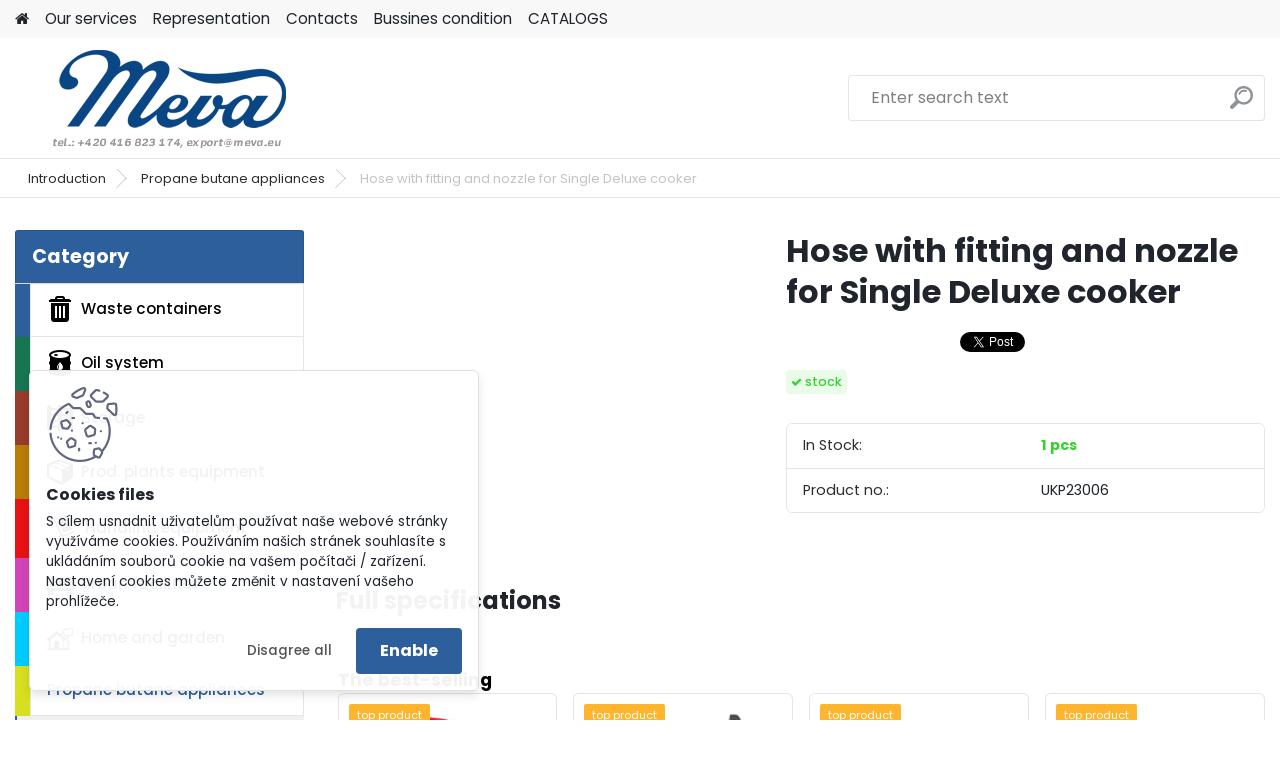

--- FILE ---
content_type: text/html; charset=utf-8
request_url: https://en.mevatec.cz/Hose-with-fitting-and-nozzle-for-Single-Deluxe-cooker-d6187.htm
body_size: 17056
content:


        <!DOCTYPE html>
    <html xmlns:og="http://ogp.me/ns#" xmlns:fb="http://www.facebook.com/2008/fbml" lang="en" class="tmpl__platinum">
      <head>
          <script>
              window.cookie_preferences = getCookieSettings('cookie_preferences');
              window.cookie_statistics = getCookieSettings('cookie_statistics');
              window.cookie_marketing = getCookieSettings('cookie_marketing');

              function getCookieSettings(cookie_name) {
                  if (document.cookie.length > 0)
                  {
                      cookie_start = document.cookie.indexOf(cookie_name + "=");
                      if (cookie_start != -1)
                      {
                          cookie_start = cookie_start + cookie_name.length + 1;
                          cookie_end = document.cookie.indexOf(";", cookie_start);
                          if (cookie_end == -1)
                          {
                              cookie_end = document.cookie.length;
                          }
                          return unescape(document.cookie.substring(cookie_start, cookie_end));
                      }
                  }
                  return false;
              }
          </script>
                <title>Perfect Hose with fitting and nozzle for Single Deluxe cooker for Work and Home | Buy from Mevatec.cz</title>
        <script type="text/javascript">var action_unavailable='action_unavailable';var id_language = 'en';var id_country_code = 'GB';var language_code = 'en-GB';var path_request = '/request.php';var type_request = 'POST';var cache_break = "2519"; var enable_console_debug = false; var enable_logging_errors = false;var administration_id_language = 'en';var administration_id_country_code = 'GB';</script>          <script type="text/javascript" src="//ajax.googleapis.com/ajax/libs/jquery/1.8.3/jquery.min.js"></script>
          <script type="text/javascript" src="//code.jquery.com/ui/1.12.1/jquery-ui.min.js" ></script>
                  <script src="/wa_script/js/jquery.hoverIntent.minified.js?_=2025-01-22-11-52" type="text/javascript"></script>
        <script type="text/javascript" src="/admin/jscripts/jquery.qtip.min.js?_=2025-01-22-11-52"></script>
                  <script src="/wa_script/js/jquery.selectBoxIt.min.js?_=2025-01-22-11-52" type="text/javascript"></script>
                  <script src="/wa_script/js/bs_overlay.js?_=2025-01-22-11-52" type="text/javascript"></script>
        <script src="/wa_script/js/bs_design.js?_=2025-01-22-11-52" type="text/javascript"></script>
        <script src="/admin/jscripts/wa_translation.js?_=2025-01-22-11-52" type="text/javascript"></script>
        <link rel="stylesheet" type="text/css" href="/css/jquery.selectBoxIt.wa_script.css?_=2025-01-22-11-52" media="screen, projection">
        <link rel="stylesheet" type="text/css" href="/css/jquery.qtip.lupa.css?_=2025-01-22-11-52">
        
                  <script src="/wa_script/js/jquery.colorbox-min.js?_=2025-01-22-11-52" type="text/javascript"></script>
          <link rel="stylesheet" type="text/css" href="/css/colorbox.css?_=2025-01-22-11-52">
          <script type="text/javascript">
            jQuery(document).ready(function() {
              (function() {
                function createGalleries(rel) {
                  var regex = new RegExp(rel + "\\[(\\d+)]"),
                      m, group = "g_" + rel, groupN;
                  $("a[rel*=" + rel + "]").each(function() {
                    m = regex.exec(this.getAttribute("rel"));
                    if(m) {
                      groupN = group + m[1];
                    } else {
                      groupN = group;
                    }
                    $(this).colorbox({
                      rel: groupN,
                      slideshow:true,
                       maxWidth: "85%",
                       maxHeight: "85%",
                       returnFocus: false
                    });
                  });
                }
                createGalleries("lytebox");
                createGalleries("lyteshow");
              })();
            });</script>
          <script type="text/javascript">
      function init_products_hovers()
      {
        jQuery(".product").hoverIntent({
          over: function(){
            jQuery(this).find(".icons_width_hack").animate({width: "130px"}, 300, function(){});
          } ,
          out: function(){
            jQuery(this).find(".icons_width_hack").animate({width: "10px"}, 300, function(){});
          },
          interval: 40
        });
      }
      jQuery(document).ready(function(){

        jQuery(".param select, .sorting select").selectBoxIt();

        jQuery(".productFooter").click(function()
        {
          var $product_detail_link = jQuery(this).parent().find("a:first");

          if($product_detail_link.length && $product_detail_link.attr("href"))
          {
            window.location.href = $product_detail_link.attr("href");
          }
        });
        init_products_hovers();
        
        ebar_details_visibility = {};
        ebar_details_visibility["user"] = false;
        ebar_details_visibility["basket"] = false;

        ebar_details_timer = {};
        ebar_details_timer["user"] = setTimeout(function(){},100);
        ebar_details_timer["basket"] = setTimeout(function(){},100);

        function ebar_set_show($caller)
        {
          var $box_name = $($caller).attr("id").split("_")[0];

          ebar_details_visibility["user"] = false;
          ebar_details_visibility["basket"] = false;

          ebar_details_visibility[$box_name] = true;

          resolve_ebar_set_visibility("user");
          resolve_ebar_set_visibility("basket");
        }

        function ebar_set_hide($caller)
        {
          var $box_name = $($caller).attr("id").split("_")[0];

          ebar_details_visibility[$box_name] = false;

          clearTimeout(ebar_details_timer[$box_name]);
          ebar_details_timer[$box_name] = setTimeout(function(){resolve_ebar_set_visibility($box_name);},300);
        }

        function resolve_ebar_set_visibility($box_name)
        {
          if(   ebar_details_visibility[$box_name]
             && jQuery("#"+$box_name+"_detail").is(":hidden"))
          {
            jQuery("#"+$box_name+"_detail").slideDown(300);
          }
          else if(   !ebar_details_visibility[$box_name]
                  && jQuery("#"+$box_name+"_detail").not(":hidden"))
          {
            jQuery("#"+$box_name+"_detail").slideUp(0, function() {
              $(this).css({overflow: ""});
            });
          }
        }

        
        jQuery("#user_icon, #basket_icon").hoverIntent({
          over: function(){
            ebar_set_show(this);
            
          } ,
          out: function(){
            ebar_set_hide(this);
          },
          interval: 40
        });
        
        jQuery("#user_icon").click(function(e)
        {
          if(jQuery(e.target).attr("id") == "user_icon")
          {
            window.location.href = "https://en.mevatec.cz/mevatecaj/e-login/";
          }
        });

        jQuery("#basket_icon").click(function(e)
        {
          if(jQuery(e.target).attr("id") == "basket_icon")
          {
            window.location.href = "https://en.mevatec.cz/mevatecaj/e-basket/";
          }
        });
      
      });
    </script>        <meta http-equiv="Content-language" content="en">
        <meta http-equiv="Content-Type" content="text/html; charset=utf-8">
        <meta name="language" content="english">
        <meta name="keywords" content="Hose with fitting and nozzle for Single Deluxe cooker, high-quality Hose with fitting and nozzle for Single Deluxe cooker, Hose with fitting and nozzle for Single Deluxe cooker for companies, Hose with fitting and nozzle for Single Deluxe cooker for works">
        <meta name="description" content="Hose with fitting and nozzle for Single Deluxe cooker is the perfect solution for demanding users. A great choice for any situation.">
        <meta name="revisit-after" content="1 Days">
        <meta name="distribution" content="global">
        <meta name="expires" content="never">
                  <meta name="expires" content="never">
                    <link rel="canonical" href="https://en.mevatec.cz/Hose-with-fitting-and-nozzle-for-Single-Deluxe-cooker-d6187.htm?tab=description"/>
          <meta property="og:image" content="http://en.mevatec.cz/fotky6314/design_setup/images/custom_image_logo.png" />
<meta property="og:image:secure_url" content="https://en.mevatec.cz/fotky6314/design_setup/images/custom_image_logo.png" />
<meta property="og:image:type" content="image/jpeg" />
<meta property="og:url" content="http://en.mevatec.cz/mevatecaj/eshop/59-1-Propane-butane-appliances/0/5/6187-Hose-with-fitting-and-nozzle-for-Single-Deluxe-cooker" />
<meta property="og:title" content="Hose with fitting and nozzle for Single Deluxe cooker" />
<meta property="og:description" content="Hose with fitting and nozzle for Single Deluxe cooker is the perfect solution for demanding users. A great choice for any situation." />
<meta property="og:type" content="product" />
<meta property="og:site_name" content="Mevatec – a business company for selling waste containers, warehouse equipment, urban equipment and more. Company with long production reputation situated in Czech republic. High quality metal and plastic products for industry applications." />
            <meta name="robots" content="index, follow">
                      <link href="//en.mevatec.cz/fotky6314/favicon16x16.jpg" rel="icon" type="image/jpeg">
          <link rel="shortcut icon" type="image/jpeg" href="//en.mevatec.cz/fotky6314/favicon16x16.jpg">
                  <link rel="stylesheet" type="text/css" href="/css/lang_dependent_css/lang_en.css?_=2025-01-22-11-52" media="screen, projection">
                <link rel='stylesheet' type='text/css' href='/wa_script/js/styles.css?_=2025-01-22-11-52'>
        <script language='javascript' type='text/javascript' src='/wa_script/js/javascripts.js?_=2025-01-22-11-52'></script>
        <script language='javascript' type='text/javascript' src='/wa_script/js/check_tel.js?_=2025-01-22-11-52'></script>
          <script src="/assets/javascripts/buy_button.js?_=2025-01-22-11-52"></script>
            <script type="text/javascript" src="/wa_script/js/bs_user.js?_=2025-01-22-11-52"></script>
        <script type="text/javascript" src="/wa_script/js/bs_fce.js?_=2025-01-22-11-52"></script>
        <script type="text/javascript" src="/wa_script/js/bs_fixed_bar.js?_=2025-01-22-11-52"></script>
        <script type="text/javascript" src="/bohemiasoft/js/bs.js?_=2025-01-22-11-52"></script>
        <script src="/wa_script/js/jquery.number.min.js?_=2025-01-22-11-52" type="text/javascript"></script>
        <script type="text/javascript">
            BS.User.id = 6314;
            BS.User.domain = "mevatecaj";
            BS.User.is_responsive_layout = true;
            BS.User.max_search_query_length = 50;
            BS.User.max_autocomplete_words_count = 5;

            WA.Translation._autocompleter_ambiguous_query = ' Searching word is too common. Please insert more letters, words or continue by sending the searching form.';
            WA.Translation._autocompleter_no_results_found = ' There were no products or categories found.';
            WA.Translation._error = " Error";
            WA.Translation._success = " Success";
            WA.Translation._warning = " Warning";
            WA.Translation._multiples_inc_notify = '<p class="multiples-warning"><strong>This product can only be ordered in multiples of #inc#. </strong><br><small>The number of pieces you entered was increased according to this multiple.</small></p>';
            WA.Translation._shipping_change_selected = " Change...";
            WA.Translation._shipping_deliver_to_address = "_shipping_deliver_to_address";

            BS.Design.template = {
              name: "platinum",
              is_selected: function(name) {
                if(Array.isArray(name)) {
                  return name.indexOf(this.name) > -1;
                } else {
                  return name === this.name;
                }
              }
            };
            BS.Design.isLayout3 = true;
            BS.Design.templates = {
              TEMPLATE_ARGON: "argon",TEMPLATE_NEON: "neon",TEMPLATE_CARBON: "carbon",TEMPLATE_XENON: "xenon",TEMPLATE_AURUM: "aurum",TEMPLATE_CUPRUM: "cuprum",TEMPLATE_ERBIUM: "erbium",TEMPLATE_CADMIUM: "cadmium",TEMPLATE_BARIUM: "barium",TEMPLATE_CHROMIUM: "chromium",TEMPLATE_SILICIUM: "silicium",TEMPLATE_IRIDIUM: "iridium",TEMPLATE_INDIUM: "indium",TEMPLATE_OXYGEN: "oxygen",TEMPLATE_HELIUM: "helium",TEMPLATE_FLUOR: "fluor",TEMPLATE_FERRUM: "ferrum",TEMPLATE_TERBIUM: "terbium",TEMPLATE_URANIUM: "uranium",TEMPLATE_ZINCUM: "zincum",TEMPLATE_CERIUM: "cerium",TEMPLATE_KRYPTON: "krypton",TEMPLATE_THORIUM: "thorium",TEMPLATE_ETHERUM: "etherum",TEMPLATE_KRYPTONIT: "kryptonit",TEMPLATE_TITANIUM: "titanium",TEMPLATE_PLATINUM: "platinum"            };
        </script>
        <style>

#ebar {
    background: none repeat scroll 0 0 transparent;
    height: 0;
    position: relative;
}
.slogan {
    color: #000000;
    display: none;
}

#ebar_left {
    
    top: -112px;
    float: left;
    left: 728px;
    margin: 0;
    padding: 0 0 0 10px;
    position: absolute;
    width: 247px;
}

#ebar_right {
    float: right;
    margin: 0;
    padding: 0 10px 0 0;
    position: relative;
    bottom: 141px;
}

.img_cart {
    background: none repeat scroll 0 0 transparent;
    float: right;
}

.img_reg {
    background: none repeat scroll 0 0 transparent;
    float: left;
}

.img_login {
    background: none repeat scroll 0 0 transparent;
    float: left;
    padding-right: 10px;
}


#footer {
    background: none repeat scroll 0 0 #1C335B;
    color: #909D40;
}

#left2 {
    background: none repeat scroll 0 0 transparent;
    margin-left: 778px;
    position: absolute;
    top: 119px;
}

body {
    background-position:center -45px;
    background-color:#EDEEF0;
    color: black;
    margin-top: -48px;
}


#ebar_left {
    top: -69px;
}

#ebar_right {
    bottom: 97px;
}

.title_left2 {
    display: none;
}
.search img {
    display: none;
}

.search select {
    display: none;
}
</style>
          <script src="/js/progress_button/modernizr.custom.js"></script>
                      <link rel="stylesheet" type="text/css" href="/bower_components/owl.carousel/dist/assets/owl.carousel.min.css" />
            <link rel="stylesheet" type="text/css" href="/bower_components/owl.carousel/dist/assets/owl.theme.default.min.css" />
            <script src="/bower_components/owl.carousel/dist/owl.carousel.min.js"></script>
                      <link rel="stylesheet" type="text/css" href="/bower_components/priority-nav/dist/priority-nav-core.css" />
            <script src="/bower_components/priority-nav/dist/priority-nav.js"></script>
                      <link rel="stylesheet" type="text/css" href="//static.bohemiasoft.com/jave/style.css?_=2025-01-22-11-52" media="screen">
                    <link rel="stylesheet" type="text/css" href="/css/font-awesome.4.7.0.min.css" media="screen">
          <link rel="stylesheet" type="text/css" href="/sablony/nove/platinum/platinumpurple/css/product_var3.css?_=2025-01-22-11-52" media="screen">
          <style>
    :root {
        --primary: #2d5f9c;
        --primary-dark: #114380;
        --secondary: #F8F8F8;
        --secondary-v2: #2D2D2D;
        --element-color: #1f242d;
        --stars: #ffcf15;
        --sale: #c91e1e;
        
        --empty-basket-text: " The cart is empty";
        --full-shopping-basket-text: "Shopping basket";
        --choose-delivery-method-text: "Choose delivery method";
        --choose-payment-method-text: "Choose payment method";
        --free-price-text: "For Free";
        --continue-without-login-text: "Continue without login";
        --summary-order-text: "Summary of your order";
        --cart-contents-text: "Your cart";
        --in-login-text: "Login";
        --in-registration-text: "New registration";
        --in-forgotten-pass-text: "Zabudnuté heslo";
        --price-list-filter-text: "Price list";
        --search-see-everything-text: "See everything";
        --discount-code-text: "I have discount code";
        --searched-cats-text: "Searched categories";
        --back-to-eshop-text: "Back to e-shop";
        --to-category-menu-text: "To category";
        --back-menu-text: "Back";
        --pagination-next-text: "Next";
        --pagination-previous-text: "Previous";
        --cookies-files-text: "Cookies files";
        --newsletter-button-text: "Subscribe";
        --newsletter-be-up-to-date-text: "Be up to date";
        --specify-params-text: "Specify parameters";
        --article-tags-text: "Article tags";
        --watch-product-text: "Watch product";
        --notfull-shopping-text: "Shopping";
        --notfull-basket-is-empty-text: "the cart is empty";
        --whole-blog-article-text: "Whole article";
        --all-parameters-text: "All parameters";
        --without-var-text: "price without VAT";
        --green: "#18c566";
        --primary-light: "#F2FCF8";
        --basket-content-text: " Basket content";
        --products-in-cat-text: " Products in category";
        
    }
</style>
          <link rel="stylesheet"
                type="text/css"
                id="tpl-editor-stylesheet"
                href="/sablony/nove/platinum/platinumpurple/css/colors.css?_=2025-01-22-11-52"
                media="screen">

          <meta name="viewport" content="width=device-width, initial-scale=1.0">
          <link rel="stylesheet" 
                   type="text/css" 
                   href="https://static.bohemiasoft.com/custom-css/platinum.css?_1769061019" 
                   media="screen"><style type="text/css">
               <!--#site_logo{
                  width: 275px;
                  height: 100px;
                  background-image: url('/fotky6314/design_setup/images/custom_image_logo.png?cache_time=1653895637');
                  background-repeat: no-repeat;
                  
                }html body .myheader { 
          
          border: black;
          background-repeat: repeat;
          background-position: 0px 0px;
          
        }#page_background{
                  background-image: none;
                  background-repeat: repeat;
                  background-position: 0px 0px;
                  background-color: #ffffff;
                }.bgLupa{
                  padding: 0;
                  border: none;
                }

 :root { 
 }
-->
                </style>          <link rel="stylesheet" type="text/css" href="/fotky6314/design_setup/css/user_defined.css?_=1701686295" media="screen, projection">
                    <script type="text/javascript" src="/admin/jscripts/wa_dialogs.js?_=2025-01-22-11-52"></script>
            <script>
      $(document).ready(function() {
        if (getCookie('show_cookie_message' + '_6314_en') != 'no') {
          if($('#cookies-agreement').attr('data-location') === '0')
          {
            $('.cookies-wrapper').css("top", "0px");
          }
          else
          {
            $('.cookies-wrapper').css("bottom", "0px");
          }
          $('.cookies-wrapper').show();
        }

        $('#cookies-notify__close').click(function() {
          setCookie('show_cookie_message' + '_6314_en', 'no');
          $('#cookies-agreement').slideUp();
          $("#masterpage").attr("style", "");
          setCookie('cookie_preferences', 'true');
          setCookie('cookie_statistics', 'true');
          setCookie('cookie_marketing', 'true');
          window.cookie_preferences = true;
          window.cookie_statistics = true;
          window.cookie_marketing = true;
          if(typeof gtag === 'function') {
              gtag('consent', 'update', {
                  'ad_storage': 'granted',
                  'analytics_storage': 'granted',
                  'ad_user_data': 'granted',
                  'ad_personalization': 'granted'
              });
          }
         return false;
        });

        $("#cookies-notify__disagree").click(function(){
            save_preferences();
        });

        $('#cookies-notify__preferences-button-close').click(function(){
            var cookies_notify_preferences = $("#cookies-notify-checkbox__preferences").is(':checked');
            var cookies_notify_statistics = $("#cookies-notify-checkbox__statistics").is(':checked');
            var cookies_notify_marketing = $("#cookies-notify-checkbox__marketing").is(':checked');
            save_preferences(cookies_notify_preferences, cookies_notify_statistics, cookies_notify_marketing);
        });

        function save_preferences(preferences = false, statistics = false, marketing = false)
        {
            setCookie('show_cookie_message' + '_6314_en', 'no');
            $('#cookies-agreement').slideUp();
            $("#masterpage").attr("style", "");
            setCookie('cookie_preferences', preferences);
            setCookie('cookie_statistics', statistics);
            setCookie('cookie_marketing', marketing);
            window.cookie_preferences = preferences;
            window.cookie_statistics = statistics;
            window.cookie_marketing = marketing;
            if(marketing && typeof gtag === 'function')
            {
                gtag('consent', 'update', {
                    'ad_storage': 'granted'
                });
            }
            if(statistics && typeof gtag === 'function')
            {
                gtag('consent', 'update', {
                    'analytics_storage': 'granted',
                    'ad_user_data': 'granted',
                    'ad_personalization': 'granted',
                });
            }
            if(marketing === false && BS && BS.seznamIdentity) {
                BS.seznamIdentity.clearIdentity();
            }
        }

        /**
         * @param {String} cookie_name
         * @returns {String}
         */
        function getCookie(cookie_name) {
          if (document.cookie.length > 0)
          {
            cookie_start = document.cookie.indexOf(cookie_name + "=");
            if (cookie_start != -1)
            {
              cookie_start = cookie_start + cookie_name.length + 1;
              cookie_end = document.cookie.indexOf(";", cookie_start);
              if (cookie_end == -1)
              {
                cookie_end = document.cookie.length;
              }
              return unescape(document.cookie.substring(cookie_start, cookie_end));
            }
          }
          return "";
        }
        
        /**
         * @param {String} cookie_name
         * @param {String} value
         */
        function setCookie(cookie_name, value) {
          var time = new Date();
          time.setTime(time.getTime() + 365*24*60*60*1000); // + 1 rok
          var expires = "expires="+time.toUTCString();
          document.cookie = cookie_name + "=" + escape(value) + "; " + expires + "; path=/";
        }
      });
    </script>
    <script async src="https://www.googletagmanager.com/gtag/js?id=G-EQ8ECVK9KH"></script><script>
window.dataLayer = window.dataLayer || [];
function gtag(){dataLayer.push(arguments);}
gtag('js', new Date());
gtag('config', 'G-EQ8ECVK9KH', { debug_mode: true });
</script>        <script type="text/javascript" src="/wa_script/js/search_autocompleter.js?_=2025-01-22-11-52"></script>
              <script>
              WA.Translation._complete_specification = "Full specifications";
              WA.Translation._dont_have_acc = "Don\t have account? ";
              WA.Translation._have_acc = "Already have an account? ";
              WA.Translation._register_titanium = "Sign up";
              WA.Translation._login_titanium = "Log in ";
              WA.Translation._placeholder_voucher = "Insert code here";
          </script>
                <script src="/wa_script/js/template/platinum/script.js?_=2025-01-22-11-52"></script>
                    <link rel="stylesheet" type="text/css" href="/assets/vendor/magnific-popup/magnific-popup.css" />
      <script src="/assets/vendor/magnific-popup/jquery.magnific-popup.js"></script>
      <script type="text/javascript">
        BS.env = {
          decPoint: ".",
          basketFloatEnabled: false        };
      </script>
      <script type="text/javascript" src="/node_modules/select2/dist/js/select2.min.js"></script>
      <script type="text/javascript" src="/node_modules/maximize-select2-height/maximize-select2-height.min.js"></script>
      <script type="text/javascript">
        (function() {
          $.fn.select2.defaults.set("language", {
            noResults: function() {return " No record found"},
            inputTooShort: function(o) {
              var n = o.minimum - o.input.length;
              return "_input_too_short".replace("#N#", n);
            }
          });
          $.fn.select2.defaults.set("width", "100%")
        })();

      </script>
      <link type="text/css" rel="stylesheet" href="/node_modules/select2/dist/css/select2.min.css" />
      <script type="text/javascript" src="/wa_script/js/countdown_timer.js?_=2025-01-22-11-52"></script>
      <script type="text/javascript" src="/wa_script/js/app.js?_=2025-01-22-11-52"></script>
      <script type="text/javascript" src="/node_modules/jquery-validation/dist/jquery.validate.min.js"></script>

      
          </head>
      <body class="lang-en catalog_true layout3 not-home page-product-detail page-product-6187 basket-empty slider_available template-slider-disabled vat-payer-y alternative-currency-n" >
        <a name="topweb"></a>
            <div id="cookies-agreement" class="cookies-wrapper" data-location="1"
         >
      <div class="cookies-notify-background"></div>
      <div class="cookies-notify" style="display:block!important;">
        <div class="cookies-notify__bar">
          <div class="cookies-notify__bar1">
            <div class="cookies-notify__text"
                                 >
                S cílem usnadnit uživatelům používat naše webové stránky využíváme cookies. Používáním našich stránek souhlasíte s ukládáním souborů cookie na vašem počítači / zařízení. Nastavení cookies můžete změnit v nastavení vašeho prohlížeče.            </div>
            <div class="cookies-notify__button">
                <a href="#" id="cookies-notify__disagree" class="secondary-btn"
                   style="color: #000000;
                           background-color: #c8c8c8;
                           opacity: 1"
                >Disagree all</a>
              <a href="#" id="cookies-notify__close"
                 style="color: #000000;
                        background-color: #c8c8c8;
                        opacity: 1"
                >Enable</a>
            </div>
          </div>
                        <div class="cookies-notify__detail_box hidden"
                             >
                <div id="cookies-nofify__close_detail"> Close</div>
                <div>
                    <br />
                    <b> What are cookies?</b><br />
                    <span> Cookies are short text information that is stored in your browser. This information is commonly used by all websites and is stored through cookies. Partner scripts that sites may use (such as Google analytics</span><br /><br />
                    <b> How can I set the website to work with cookies?</b><br />
                    <span> Although we recommend that you allow the use of all types of cookies, you can set the website to work with them according to your own preferences using the checkboxes shown below. After agreeing on the settings for working with cookies, you can change your decision by deleting or editing cookies directly in the settings of your browser. You can find more detailed information on deleting cookies in the help of your browser.</span>
                </div>
                <div class="cookies-notify__checkboxes"
                                    >
                    <div class="checkbox-custom checkbox-default cookies-notify__checkbox">
                        <input type="checkbox" id="cookies-notify-checkbox__functional" checked disabled />
                        <label for="cookies-notify-checkbox__functional" class="cookies-notify__checkbox_label"> Functional</label>
                    </div>
                    <div class="checkbox-custom checkbox-default cookies-notify__checkbox">
                        <input type="checkbox" id="cookies-notify-checkbox__preferences" checked />
                        <label for="cookies-notify-checkbox__preferences" class="cookies-notify__checkbox_label"> Preferential</label>
                    </div>
                    <div class="checkbox-custom checkbox-default cookies-notify__checkbox">
                        <input type="checkbox" id="cookies-notify-checkbox__statistics" checked />
                        <label for="cookies-notify-checkbox__statistics" class="cookies-notify__checkbox_label"> Statistical</label>
                    </div>
                    <div class="checkbox-custom checkbox-default cookies-notify__checkbox">
                        <input type="checkbox" id="cookies-notify-checkbox__marketing" checked />
                        <label for="cookies-notify-checkbox__marketing" class="cookies-notify__checkbox_label"> Marketing</label>
                    </div>
                </div>
                <div id="cookies-notify__cookie_types">
                    <div class="cookies-notify__cookie_type cookie-active" data-type="functional">
                         Functional (13)
                    </div>
                    <div class="cookies-notify__cookie_type" data-type="preferences">
                         Preferential (1)
                    </div>
                    <div class="cookies-notify__cookie_type" data-type="statistics">
                         Statistical (15)
                    </div>
                    <div class="cookies-notify__cookie_type" data-type="marketing">
                         Marketing (14)
                    </div>
                    <div class="cookies-notify__cookie_type" data-type="unclassified">
                         Not classified (7)
                    </div>
                </div>
                <div id="cookies-notify__cookie_detail">
                    <div class="cookie-notify__cookie_description">
                        <span id="cookie-notify__description_functional" class="cookie_description_active"> This informations are necessary for the proper operation of the website, such as adding goods to the cart, saving the entered data or logging in to the customer section.</span>
                        <span id="cookie-notify__description_preferences" class="hidden"> These cookies allow you to customize the behavior or appearance of the site according to your needs, such as language selection.</span>
                        <span id="cookie-notify__description_statistics" class="hidden"> Thanks to these cookies, website owners and developers can better understand the behavior of users and develop the site so that it is as customer-friendly as possible. That is, so that you can find the goods you are looking for as quickly as possible or complete their purchase as easily as possible.</span>
                        <span id="cookie-notify__description_marketing" class="hidden"> This information will allow you to personalize the display of offers directly for you thanks to the historical experience of browsing previous pages and offers.</span>
                        <span id="cookie-notify__description_unclassified" class="hidden"> These cookies have not yet been categorized.</span>
                    </div>
                    <style>
                        #cookies-notify__cookie_detail_table td
                        {
                            color: #ffffff                        }
                    </style>
                    <table class="table" id="cookies-notify__cookie_detail_table">
                        <thead>
                            <tr>
                                <th> Name</th>
                                <th> Purpose</th>
                                <th> Expiration</th>
                            </tr>
                        </thead>
                        <tbody>
                                                    <tr>
                                <td>show_cookie_message</td>
                                <td>Ukládá informaci o potřebě zobrazení cookie lišty</td>
                                <td>1 year</td>
                            </tr>
                                                        <tr>
                                <td>__zlcmid</td>
                                <td>This Cookie is used to store the visitor’s identity across visits and the visitor’s preference to disable our live chat feature.</td>
                                <td>1 year</td>
                            </tr>
                                                        <tr>
                                <td>__cfruid</td>
                                <td>This cookie is a part of the services provided by Cloudflare - Including load-balancing, deliverance of website content and serving DNS connection for website operators.</td>
                                <td>session</td>
                            </tr>
                                                        <tr>
                                <td>_auth</td>
                                <td>Ensures visitor browsing-security by preventing cross-site request forgery. This cookie is essential for the security of the website and visitor.</td>
                                <td>1 year</td>
                            </tr>
                                                        <tr>
                                <td>csrftoken</td>
                                <td>Helps prevent Cross-Site Request Forgery (CSRF) attacks.</td>
                                <td>1 year</td>
                            </tr>
                                                        <tr>
                                <td>PHPSESSID</td>
                                <td>Preserves user session state across page requests.</td>
                                <td>session</td>
                            </tr>
                                                        <tr>
                                <td>rc::a</td>
                                <td>This cookie is used to distinguish between humans and bots. This is beneficial for the website, in order to
make valid reports on the use of their website.</td>
                                <td>persistent</td>
                            </tr>
                                                        <tr>
                                <td>rc::c</td>
                                <td>This cookie is used to distinguish between humans and bots.</td>
                                <td>session</td>
                            </tr>
                                                        <tr>
                                <td>AWSALBCORS</td>
                                <td>Registers which server-cluster is serving the visitor. This is used in context with load balancing, in order to optimize user experience.</td>
                                <td>6 days</td>
                            </tr>
                                                        <tr>
                                <td>18plus_allow_access#</td>
                                <td></td>
                                <td>unknown</td>
                            </tr>
                                                        <tr>
                                <td>18plus_cat#</td>
                                <td></td>
                                <td>unknown</td>
                            </tr>
                                                        <tr>
                                <td>bs_slide_menu</td>
                                <td></td>
                                <td>unknown</td>
                            </tr>
                                                        <tr>
                                <td>left_menu</td>
                                <td></td>
                                <td>unknown</td>
                            </tr>
                                                    </tbody>
                    </table>
                    <div class="cookies-notify__button">
                        <a href="#" id="cookies-notify__preferences-button-close"
                           style="color: #000000;
                                background-color: #c8c8c8;
                                opacity: 1">
                            Save settings                        </a>
                    </div>
                </div>
            </div>
                    </div>
      </div>
    </div>
    
  <div id="responsive_layout_large"></div><div id="page">    <script type="text/javascript">
      var responsive_articlemenu_name = ' Menu';
      var responsive_eshopmenu_name = ' E-shop';
    </script>
        <link rel="stylesheet" type="text/css" href="/css/masterslider.css?_=2025-01-22-11-52" media="screen, projection">
    <script type="text/javascript" src="/js/masterslider.min.js"></script>
    <div class="myheader">
            <!--[if IE 6]>
    <style>
    #main-menu ul ul{visibility:visible;}
    </style>
    <![endif]-->

    
    <div id="new_top_menu"><!-- TOPMENU -->
            <div id="new_template_row" class="">
                 <ul>
            <li class="eshop-menu-home">
              <a href="//en.mevatec.cz" class="top_parent_act" aria-label="Homepage">
                              </a>
            </li>
          </ul>
          
<ul><li class="eshop-menu-1 eshop-menu-order-1 eshop-menu-odd"><a href="/Our-services-a1_0.htm"  class="top_parent">Our services</a> <ul><!--[if lte IE 7]><table><tr><td><![endif]--> <li class="eshop-submenu-9"><a href="/How-to-order-a1_9.htm" >How to order</a></li><li class="eshop-submenu-10"><a href="/Consultancy-a1_10.htm" >Consultancy</a></li><li class="eshop-submenu-11"><a href="/Inquiries-Demands-a1_11.htm" >Inquiries (Demands)</a></li><li class="eshop-submenu-12"><a href="/Transport-and-assembly-a1_12.htm" >Transport and assembly</a></li><li class="eshop-submenu-13"><a href="/Terms-and-Conditions-a1_13.htm" >Terms and Conditions</a></li> <!--[if lte IE 7]></td></tr></table><![endif]--></ul> 
</li></ul>
<ul><li class="eshop-menu-8 eshop-menu-order-2 eshop-menu-even"><a href="/Representation-a8_0.htm"  class="top_parent">Representation</a>
</li></ul>
<ul><li class="eshop-menu-9 eshop-menu-order-3 eshop-menu-odd"><a href="/Contacts-a9_0.htm"  class="top_parent">Contacts</a>
</li></ul>
<ul><li class="eshop-menu-5 eshop-menu-order-4 eshop-menu-even"><a href="/Bussines-condition-a5_0.htm"  class="top_parent">Bussines condition</a>
</li></ul>
<ul><li class="eshop-menu-6 eshop-menu-order-5 eshop-menu-odd"><a href="/CATALOGS-a6_0.htm"  class="top_parent">CATALOGS</a>
</li></ul>      </div>
    </div><!-- END TOPMENU -->
            <div class="navigate_bar">
            <div class="logo-wrapper">
            <a id="site_logo" href="//en.mevatec.cz" class="mylogo" aria-label="Logo"></a>
    </div>
                <div id="search">
      <form name="search" id="searchForm" action="/search-engine.htm" method="GET" enctype="multipart/form-data">
        <label for="q" class="title_left2"> Hľadanie</label>
        <p>
          <input name="slovo" type="text" class="inputBox" id="q" placeholder=" Enter search text" maxlength="50">
          
          <input type="hidden" id="source_service" value="www.fast-webshop.com">
        </p>
        <div class="wrapper_search_submit">
          <input type="submit" class="search_submit" aria-label="search" name="search_submit" value="">
        </div>
        <div id="search_setup_area">
          <input id="hledatjak2" checked="checked" type="radio" name="hledatjak" value="2">
          <label for="hledatjak2">Search in products </label>
          <br />
          <input id="hledatjak1"  type="radio" name="hledatjak" value="1">
          <label for="hledatjak1">Search in articles</label>
                    <script type="text/javascript">
            function resolve_search_mode_visibility()
            {
              if (jQuery('form[name=search] input').is(':focus'))
              {
                if (jQuery('#search_setup_area').is(':hidden'))
                {
                  jQuery('#search_setup_area').slideDown(400);
                }
              }
              else
              {
                if (jQuery('#search_setup_area').not(':hidden'))
                {
                  jQuery('#search_setup_area').slideUp(400);
                }
              }
            }

            $('form[name=search] input').click(function() {
              this.focus();
            });

            jQuery('form[name=search] input')
                .focus(function() {
                  resolve_search_mode_visibility();
                })
                .blur(function() {
                  setTimeout(function() {
                    resolve_search_mode_visibility();
                  }, 1000);
                });

          </script>
                  </div>
      </form>
    </div>
                  </div>
          </div>
    <div id="page_background">      <div class="hack-box"><!-- HACK MIN WIDTH FOR IE 5, 5.5, 6  -->
                  <div id="masterpage" style="margin-bottom:95px;"><!-- MASTER PAGE -->
              <div id="header">          </div><!-- END HEADER -->
                    <div id="aroundpage"><!-- AROUND PAGE -->
            <div class="extra-menu-wrapper">
      <!-- LEFT BOX -->
      <div id="left-box">
              <div class="menu-typ-1" id="left_eshop">
                <p class="title_left_eshop">Category</p>
          
        <div id="inleft_eshop">
          <div class="leftmenu2">
                <ul class="root-eshop-menu">
            <li class="new-tmpl-home-button">
        <a href="//en.mevatec.cz">
          <i class="fa fa-home" aria-hidden="true"></i>
        </a>
      </li>
              <li class="leftmenuDef category-menu-1 category-menu-order-1 category-menu-odd remove_point hasImg">
          <a href="/Waste-containers-c1_0_1.htm"><img src="/fotky6314/icons/icons8-trash-26.png" class="icons_menu_left_img">Waste containers</a>        </li>

                <li class="leftmenuDef category-menu-49 category-menu-order-2 category-menu-even remove_point hasImg">
          <a href="/Oil-system-c49_0_1.htm"><img src="/fotky6314/icons/icons8-oil-industry-26.png" class="icons_menu_left_img">Oil system</a>        </li>

                <li class="leftmenuDef category-menu-50 category-menu-order-3 category-menu-odd remove_point hasImg">
          <a href="/Storage-c50_0_1.htm"><img src="/fotky6314/icons/icons8-rack-26.png" class="icons_menu_left_img">Storage</a>        </li>

                <li class="leftmenuDef category-menu-54 category-menu-order-4 category-menu-even remove_point hasImg">
          <a href="/Prod-plants-equipment-c54_0_1.htm"><img src="/fotky6314/icons/icons8-box-26.png" class="icons_menu_left_img">Prod. plants equipment</a>        </li>

                <li class="leftmenuDef category-menu-53 category-menu-order-5 category-menu-odd remove_point hasImg">
          <a href="/Handling-equipment-c53_0_1.htm"><img src="/fotky6314/icons/icons8-trolley-30.png" class="icons_menu_left_img">Handling equipment</a>        </li>

                <li class="leftmenuDef category-menu-51 category-menu-order-6 category-menu-even remove_point hasImg">
          <a href="/Urban-facilities-c51_0_1.htm"><img src="/fotky6314/icons/icons8-bench-26.png" class="icons_menu_left_img">Urban facilities</a>        </li>

                <li class="leftmenuDef category-menu-58 category-menu-order-7 category-menu-odd remove_point hasImg">
          <a href="/Home-and-garden-c58_0_1.htm"><img src="/fotky6314/icons/123x.png" class="icons_menu_left_img">Home and garden</a>        </li>

                <li class="leftmenuAct category-menu-59 category-menu-order-8 category-menu-even remove_point">
          <a href="/Propane-butane-appliances-c59_0_1.htm">Propane butane appliances</a>        </li>

            <ul class="eshop-submenu level-2">
            <li class="new-tmpl-home-button">
        <a href="//">
          <i class="fa fa-home" aria-hidden="true"></i>
        </a>
      </li>
              <li class="leftmenu2sub category-submenu-906 masonry_item remove_point hasImg">
          <a href="/Gas-cartridge-program-c59_906_2.htm"><img src="/fotky6314/icons/plynovy-kartusovy-program.jpg" class="icons_menu_left_img">Gas cartridge program</a>        </li>

                <li class="leftmenu2sub category-submenu-907 masonry_item remove_point hasImg">
          <a href="/Camping-tableware-c59_907_2.htm"><img src="/fotky6314/icons/campingove-nadobi.jpg" class="icons_menu_left_img">Camping tableware</a>        </li>

                <li class="leftmenu2sub category-submenu-908 masonry_item remove_point hasImg">
          <a href="/Gas-burners-c59_908_2.htm"><img src="/fotky6314/icons/plynove-horaky.jpg" class="icons_menu_left_img">Gas burners</a>        </li>

                <li class="leftmenu2sub category-submenu-909 masonry_item remove_point">
          <a href="/Gas-cookers-c59_909_2.htm">Gas cookers</a>        </li>

                <li class="leftmenu2sub category-submenu-910 masonry_item remove_point">
          <a href="/Gas-lamps-c59_910_2.htm">Gas lamps</a>        </li>

                <li class="leftmenu2sub category-submenu-911 masonry_item remove_point">
          <a href="/Gas-heaters-and-space-heaters-c59_911_2.htm">Gas heaters and space heaters</a>        </li>

                <li class="leftmenu2sub category-submenu-912 masonry_item remove_point">
          <a href="/Gas-cylinders-c59_912_2.htm">Gas cylinders</a>        </li>

                <li class="leftmenu2sub category-submenu-913 masonry_item remove_point">
          <a href="/Gas-grills-c59_913_2.htm">Gas grills</a>        </li>

                <li class="leftmenu2sub category-submenu-914 masonry_item remove_point">
          <a href="/Accessories-c59_914_2.htm">Accessories</a>        </li>

                <li class="leftmenu2sub category-submenu-915 masonry_item remove_point">
          <a href="/Gas-absorption-refrigerators-c59_915_2.htm">Gas absorption refrigerators</a>        </li>

            </ul>
      <style>
        #left-box .remove_point a::before
        {
          display: none;
        }
      </style>
            <li class="leftmenuDef category-menu-8 category-menu-order-9 category-menu-odd remove_point hasImg">
          <a href="/News-of-e-shop-c8_0_1.htm"><img src="/fotky6314/icons/icons8-new-30.png" class="icons_menu_left_img">News of e-shop !!!</a>        </li>

                <li class="leftmenuDef category-menu-57 category-menu-order-10 category-menu-even remove_point">
          <a href="/-c57_0_1.htm">.</a>        </li>

            </ul>
      <style>
        #left-box .remove_point a::before
        {
          display: none;
        }
      </style>
              </div>
        </div>

        
        <div id="footleft1">
                  </div>

            </div>
            </div><!-- END LEFT BOX -->
            <div id="right-box"><!-- RIGHT BOX2 -->
        <!-- xxxx badRight xxxx -->    <div id="right3">
      <div id="inright3_top"></div>
      <div id="inright3">
        <p><br><br><a rel="noopener" href="https://www.facebook.com/Meva.cz" target="_blank"><img style="display: block; margin-left: auto; margin-right: auto;" src="/fotky6314/Facebook-Clipart.png" caption="false" width="215" height="84" /></a><span style="font-size: small;"><a href="https://www.instagram.com/meva.cz/?hl=cs"><span style="font-family: verdana, geneva;"><strong><img src="/fotky6314/2560px-Instagram_logo.svg.png" caption="false" style="display: block; margin-left: auto; margin-right: auto;" width="205" height="73" /></strong></span></a></span></p>
<p><span style="font-size: small; font-family: verdana,geneva;"><span style="font-size: 14px;"><strong>WAREHOUSE - ISSUE OF GOODS</strong></span><br></span></p>
<table>
<tbody>
<tr>
<td>Monday - Friday</td>
<td><span style="font-size: 14px; font-family: verdana, geneva;">  6.00 - 15.00</span></td>
</tr>
</tbody>
</table>
<p><strong></strong></p>
<p><strong><br>Pause for dispensing goods</strong><br><span style="font-size: 14px; font-family: verdana, geneva;"> 11.00 - 11.30 hod.</span><br><br><span style="font-size: 14px;"><strong><br></strong></span></p>
<p><span style="font-size: 14px;"><strong>SALES DEPARTMENT</strong></span></p>
<table>
<tbody>
<tr>
<td>Monday - Friday</td>
<td><span style="font-size: 14px; font-family: verdana, geneva;">  7.00 - 15.00</span></td>
</tr>
</tbody>
</table>
<p></p>      </div>
      <div id="inright3_foot"></div>
    </div>
    <div class="break"></div>
        <div class="break"></div>
    <div class="contact-box"><!-- CONTACT BOX -->
            <p class="contact-box-title">Contacts</p>
      <div class="in-contact-box"><!-- in the contacts -->
        <div class="contact" itemscope itemtype="http://schema.org/Organization">
                      <span itemprop="legalName">MEVA-TEC s.r.o.</span><br>
                        <span itemprop="address">
              Chelčického 1228<br>              413 01 Roudnice n.L.<br>            </span>
            phone:            <span itemprop="telephone" class="contact-phone">+ 420 416 823 179, 171</span><br>
                          <script type="text/javascript">
                $(document).ready(function() {
                  $(".contact_mail_box").html($(".contact_mail_box").html().replace(/\(a\)/g, "@"));
                  $(".contact_mail_box").attr("href", $(".contact_mail_box").attr("href").replace(/\(a\)/g, "@"));
                });
              </script>
              <a class="contact_mail_box" itemprop="email" href="mailto:export(a)meva.eu">export(a)meva.eu</a><br>IČ: 62742051<br>DIČ: CZ62742051<br>        </div>
      </div><!-- end in the contacts -->
          </div><!-- END CONTACT -->
    <div id="contact-foot"></div><!-- foot right box -->
    <div class="break"></div>
          </div><!-- END RIGHT BOX -->
      </div>

            <hr class="hide">
                        <div id="centerpage2"><!-- CENTER PAGE -->
              <div id="incenterpage2"><!-- in the center -->
                <script type="text/javascript">
  var product_information = {
    id: '6187',
    name: 'Hose with fitting and nozzle for Single Deluxe cooker',
    brand: '',
    price: '0',
    category: 'Propane butane appliances',
    is_variant: false,
    variant_id: 0  };
</script>
        <div id="fb-root"></div>
    <script>(function(d, s, id) {
            var js, fjs = d.getElementsByTagName(s)[0];
            if (d.getElementById(id)) return;
            js = d.createElement(s); js.id = id;
            js.src = "//connect.facebook.net/ en_US/all.js#xfbml=1&appId=";
            fjs.parentNode.insertBefore(js, fjs);
        }(document, 'script', 'facebook-jssdk'));</script>
      <script type="application/ld+json">
      {
        "@context": "http://schema.org",
        "@type": "Product",
                "name": "Perfect Hose with fitting and nozzle for Single Deluxe cooker for Work and Home | Buy from Mevatec.cz",
        "description": "Hose with fitting and nozzle for Single Deluxe cooker is the perfect solution for demanding users. A great choice for any situation.",
                "gtin13": "",
        "mpn": "",
        "sku": "UKP23006",
        "brand": "",

        "offers": {
            "@type": "Offer",
            "availability": "https://schema.org/InStock",
            "price": 0,
            "url": "https://en.mevatec.cz/Hose-with-fitting-and-nozzle-for-Single-Deluxe-cooker-d6187.htm"
        }
      }
</script>
              <script type="application/ld+json">
{
    "@context": "http://schema.org",
    "@type": "BreadcrumbList",
    "itemListElement": [
    {
        "@type": "ListItem",
        "position": 1,
        "item": {
            "@id": "https://en.mevatec.cz",
            "name": "Home"
            }
    },     {
        "@type": "ListItem",
        "position": 2,
        "item": {
            "@id": "https://en.mevatec.cz/Propane-butane-appliances-c59_0_1.htm",
            "name": "Propane butane appliances"
        }
        },
    {
        "@type": "ListItem",
        "position": 3,
        "item": {
            "@id": "https://en.mevatec.cz/Hose-with-fitting-and-nozzle-for-Single-Deluxe-cooker-d6187.htm",
            "name": "Hose with fitting and nozzle for Single Deluxe cooker"
    }
    }
]}
</script>
          <script type="text/javascript" src="/wa_script/js/bs_variants.js?date=2462013"></script>
  <script type="text/javascript" src="/wa_script/js/rating_system.js"></script>
  <script type="text/javascript">
    <!--
    $(document).ready(function () {
      BS.Variants.register_events();
      BS.Variants.id_product = 6187;
    });

    function ShowImage2(name, width, height, domen) {
      window.open("/wa_script/image2.php?soub=" + name + "&domena=" + domen, "", "toolbar=no,scrollbars=yes,location=no,status=no,width=" + width + ",height=" + height + ",resizable=1,screenX=20,screenY=20");
    }
    ;
    // --></script>
  <script type="text/javascript">
    <!--
    function Kontrola() {
      if (document.theForm.autor.value == "") {
        document.theForm.autor.focus();
        BS.ui.popMessage.alert("You have to fill in your name");
        return false;
      }
      if (document.theForm.email.value == "") {
        document.theForm.email.focus();
        BS.ui.popMessage.alert("You have to fill in your email");
        return false;
      }
      if (document.theForm.titulek.value == "") {
        document.theForm.titulek.focus();
        BS.ui.popMessage.alert("Enter the name of the comment");
        return false;
      }
      if (document.theForm.prispevek.value == "") {
        document.theForm.prispevek.focus();
        BS.ui.popMessage.alert("Enter the text of the comment");
        return false;
      }
      if (document.theForm.captcha.value == "") {
        document.theForm.captcha.focus();
        BS.ui.popMessage.alert("Please copy the security code");
        return false;
      }
      if (jQuery("#captcha_image").length > 0 && jQuery("#captcha_input").val() == "") {
        jQuery("#captcha_input").focus();
        BS.ui.popMessage.alert("Retype the security image");
        return false;
      }

      }

      -->
    </script>
          <script type="text/javascript" src="/wa_script/js/detail_en.js?date=2022-06-01"></script>
          <script type="text/javascript">
      product_price = "0";
    product_price_non_ceil =   "0";
    currency = "EUR";
    currency_position = "1";
    tax_subscriber = "a";
    ceny_jak = "1";
    desetiny = "2";
    dph = "0";
    currency_second = "";
    currency_second_rate = "0";
    lang = "en";    </script>
        <div id="wherei"><!-- wherei -->
            <p>
        <a href="/">Introduction</a>
        <span class="arrow">&#187;</span>
                           <a href="/Propane-butane-appliances-c59_0_1.htm">Propane butane appliances</a>
                            <span class="arrow">&#187;</span>        <span class="active">Hose with fitting and nozzle for Single Deluxe cooker</span>
      </p>
    </div><!-- END wherei -->
    <pre></pre>
        <div class="product-detail-container in-stock-y" > <!-- MICRODATA BOX -->
              <h1>Hose with fitting and nozzle for Single Deluxe cooker</h1>
              <div class="detail-box-product" data-idn="82894330"><!--DETAIL BOX -->
                        <div class="col-l"><!-- col-l-->
                  </div><!-- END col-l-->
        <div class="box-spc"><!-- BOX-SPC -->
          <div class="col-r"><!-- col-r-->
                          <div class="stock_yes">stock</div>
                          <div class="break"><p>&nbsp;</p></div>
                          <div class="social-box e-detail-social-box"><div id="social_facebook"><iframe src="//www.facebook.com/plugins/like.php?href=http%3A%2F%2Fen.mevatec.cz%2Fmevatecaj%2Feshop%2F59-1-Propane-butane-appliances%2F0%2F5%2F6187-Hose-with-fitting-and-nozzle-for-Single-Deluxe-cooker&amp;layout=button_count&amp;show_faces=false&amp;width=170&amp;action=like&amp;font=lucida+grande&amp;colorscheme=light&amp;height=21" scrolling="no" frameborder="0" style="border:none; overflow:hidden; width: 170px; height:21px;" title="Facebook Likebox"></iframe></div><div id="social_twitter"><a href="//twitter.com/share" class="twitter-share-button" data-url="http://en.mevatec.cz/mevatecaj/eshop/59-1-Propane-butane-appliances/0/5/6187-Hose-with-fitting-and-nozzle-for-Single-Deluxe-cooker" data-text="Hose with fitting and nozzle for Single Deluxe cooker" data-count="horizontal">Tweet</a><script type="text/javascript" src="//platform.twitter.com/widgets.js"></script></div></div>
                                      <div class="detail-info"><!-- detail info-->
              <form style="margin: 0pt; padding: 0pt; vertical-align: bottom;"
                    action="/buy-product.htm?pid=6187" method="post">
                                  <div class="product-status-box">
                        <p class="product-status">
          </p>
                      </div>
                                  <table class="cart" width="100%">
                  <col>
                  <col width="9%">
                  <col width="14%">
                  <col width="14%">
                  <tbody>
                                      <tr class="before_variants product-stock">
                      <td width="35%" class="product-stock-text">In Stock:</td>
                      <td colspan="3" width="65%" class="price-value def_color product-stock-value">
                        <span class="fleft">
                            1 pcs                        </span>
                        <input type="hidden" name="stock"
                               value="1">
                      </td>
                    </tr>
                                        <tr class="before_variants product-number">
                      <td width="35%" class="product-number-text">Product no.: </td>
                      <td colspan="3" width="65%" class="prices product-number-text"><span class="fleft">
                            UKP23006</span>
                        <input type="hidden" name="number"
                               value="UKP23006">
                      </td>
                    </tr>
                    
                      </tbody>
                </table>
                <input type="hidden" name="pageURL" value ="http://en.mevatec.cz/Hose-with-fitting-and-nozzle-for-Single-Deluxe-cooker-d6187.htm">              </form>
            </div><!-- END detail info-->
            <div class="break"></div>
          </div><!-- END col-r-->
        </div><!-- END BOX-SPC -->
              </div><!-- END DETAIL BOX -->
    </div><!-- MICRODATA BOX -->
    <div class="break"></div>
    <div class="part selected" id="description"><!--description-->
    <div class="spc">
        <h3>Full specifications</h3>
        </div>
  </div><!-- END description-->
<div class="part selected"  id="comment"><!--comment -->
    <script type="text/javascript">
<!--
function Kontrola ()
{
   if (document.theForm.autor.value == "")
   {
      document.theForm.autor.focus();
      BS.ui.popMessage.alert("You have to fill in your name");
      return false;
   }
   if (document.theForm.email2.value == "")
   {
      document.theForm.email2.focus();
      BS.ui.popMessage.alert("You have to fill in your email");
      return false;
   }
   if (document.theForm.titulek.value == "")
   {
      document.theForm.titulek.focus();
      BS.ui.popMessage.alert("Enter the name of the comment");
      return false;
   }
   if (document.theForm.prispevek.value == "")
   {
      document.theForm.prispevek.focus();
      BS.ui.popMessage.alert("Enter the text of the comment");
      return false;
   }
        if(!document.theForm.comment_gdpr_accept.checked)
     {
       BS.ui.popMessage.alert(" It is necessary to approve the processing of personal data");
       return false;
     }
         if(jQuery("#captcha_image").length > 0 && jQuery("#captcha_input").val() == ""){
     jQuery("#captcha_input").focus();
     BS.ui.popMessage.alert("Retype the security image");
     return false;
   }
}
-->
</script>
</div><!-- END comment -->

		<script>
		  gtag('event', 'view_item_list', {
			item_list_id: 'box_bestsellers',
			item_list_name: '',
			items: [{"item_id":5903,"item_name":"Fuel container - 20 ltr - red","price":199},{"item_id":2126,"item_name":"Blue lid","price":229},{"item_id":819,"item_name":"Wardrobe w 600 mm - grey","price":2699},{"item_id":2961,"item_name":"Fore-running catch basin","price":390}]		  });
		</script>
		      <div class="action-box zbozi-akce intag_box action-box-bestsellers"><!-- ACTION -->
      <p class="action-box-title">The best-selling</p>
      <div class="in-action-box box-carousel owl-carousel"><!-- in the action -->
                    <div class="product3 in-stock-y"
                 onmouseover="this.classList.add('product3Act');"
                 onmouseout="this.classList.remove('product3Act');"
                 data-name="Fuel container - 20 ltr - red"
                 data-id="5903"
                 ><!-- PRODUCT BOX 3 -->
                            <div class="product3ImageBox">
                                <a href="/Fuel-container-20-ltr-red-d5903.htm"
                   data-location="box_bestsellers"
                   data-id="5903"
                   data-variant-id="0"
                   class="product-box-link"
                >
                  <img src="/fotky6314/fotos/_vyr_59034802-6.jpg"  alt="Fuel container - 20 ltr - red" border="0" title="Fuel container - 20 ltr - red" width="80">
                </a>

              </div>
                              <div class="product3Title">
                  <div class="product3TitleContent">
                    <a href="/Fuel-container-20-ltr-red-d5903.htm"
                       title="F3E_4802_6000"
                       data-location="box_bestsellers"
                       data-id="5903"
                       data-variant-id="0"
                       class="product-box-link"
                    >Fuel container - 20 ltr - red</a>
                  </div>
                                      <p class="product3Subtitle"><span>F3E_4802_6000</span></p>
                                    </div>
                            <div class="clear"></div>
              <div class="product3PriceBox">
                                                <div class="product3Price">
                  <span class="our_price_text">&nbsp;</span>                 </div>
                <div class="stock_yes">stock > 5 pcs.</div>              </div>
              <div class="clear"></div>
                                <div class="productFooter">
                    <div class="productFooterContent">
                          <div class="icons_width_hack">
                <div class="ico_top">
            top product          </div>
              </div>
                        </div>
                                      </div>
                              </div><!--END PRODUCT BOX 3 -->
                        <div class="product3 in-stock-y"
                 onmouseover="this.classList.add('product3Act');"
                 onmouseout="this.classList.remove('product3Act');"
                 data-name="Blue lid"
                 data-id="2126"
                 ><!-- PRODUCT BOX 3 -->
                            <div class="product3ImageBox">
                                <a href="/Blue-lid-d2126.htm"
                   data-location="box_bestsellers"
                   data-id="2126"
                   data-variant-id="0"
                   class="product-box-link"
                >
                  <img src="/fotky6314/fotos/_vyr_21264419.jpg"  alt="Blue lid" border="0" title="Blue lid" width="80">
                </a>

              </div>
                              <div class="product3Title">
                  <div class="product3TitleContent">
                    <a href="/Blue-lid-d2126.htm"
                       title="F2Z_4419_2000"
                       data-location="box_bestsellers"
                       data-id="2126"
                       data-variant-id="0"
                       class="product-box-link"
                    >Blue lid</a>
                  </div>
                                      <p class="product3Subtitle"><span>F2Z_4419_2000</span></p>
                                    </div>
                            <div class="clear"></div>
              <div class="product3PriceBox">
                                                <div class="product3Price">
                  <span class="our_price_text">&nbsp;</span>                 </div>
                <div class="stock_yes">stock > 5 pcs.</div>              </div>
              <div class="clear"></div>
                                <div class="productFooter">
                    <div class="productFooterContent">
                          <div class="icons_width_hack">
                <div class="ico_top">
            top product          </div>
              </div>
                        </div>
                                      </div>
                              </div><!--END PRODUCT BOX 3 -->
                        <div class="product3 in-stock-y"
                 onmouseover="this.classList.add('product3Act');"
                 onmouseout="this.classList.remove('product3Act');"
                 data-name="Wardrobe w 600 mm - grey"
                 data-id="819"
                 ><!-- PRODUCT BOX 3 -->
                            <div class="product3ImageBox">
                                <a href="/Wardrobe-w-600-mm-grey-d819.htm"
                   data-location="box_bestsellers"
                   data-id="819"
                   data-variant-id="0"
                   class="product-box-link"
                >
                  <img src="/fotky6314/fotos/_vyr_8194902.jpg"  alt="Wardrobe w 600 mm - grey" border="0" title="Wardrobe w 600 mm - grey" width="80">
                </a>

              </div>
                              <div class="product3Title">
                  <div class="product3TitleContent">
                    <a href="/Wardrobe-w-600-mm-grey-d819.htm"
                       title="F7B_4902_0000"
                       data-location="box_bestsellers"
                       data-id="819"
                       data-variant-id="0"
                       class="product-box-link"
                    >Wardrobe w 600 mm - grey</a>
                  </div>
                                      <p class="product3Subtitle"><span>F7B_4902_0000</span></p>
                                    </div>
                            <div class="clear"></div>
              <div class="product3PriceBox">
                                                <div class="product3Price">
                  <span class="our_price_text">&nbsp;</span>                 </div>
                <div class="stock_yes">stock > 5 pcs.</div>              </div>
              <div class="clear"></div>
                                <div class="productFooter">
                    <div class="productFooterContent">
                          <div class="icons_width_hack">
                <div class="ico_top">
            top product          </div>
              </div>
                        </div>
                                      </div>
                              </div><!--END PRODUCT BOX 3 -->
                        <div class="product3 in-stock-y"
                 onmouseover="this.classList.add('product3Act');"
                 onmouseout="this.classList.remove('product3Act');"
                 data-name="Fore-running catch basin"
                 data-id="2961"
                 ><!-- PRODUCT BOX 3 -->
                            <div class="product3ImageBox">
                                <a href="/Fore-running-catch-basin-d2961.htm"
                   data-location="box_bestsellers"
                   data-id="2961"
                   data-variant-id="0"
                   class="product-box-link"
                >
                  <img src="/fotky6314/fotos/_vyr_17051.gif"  alt="Fore-running catch basin" border="0" title="Fore-running catch basin" width="80">
                </a>

              </div>
                              <div class="product3Title">
                  <div class="product3TitleContent">
                    <a href="/Fore-running-catch-basin-d2961.htm"
                       title="F3G_7051_0000"
                       data-location="box_bestsellers"
                       data-id="2961"
                       data-variant-id="0"
                       class="product-box-link"
                    >Fore-running catch basin</a>
                  </div>
                                      <p class="product3Subtitle"><span>F3G_7051_0000</span></p>
                                    </div>
                            <div class="clear"></div>
              <div class="product3PriceBox">
                                                <div class="product3Price">
                  <span class="our_price_text">&nbsp;</span>                 </div>
                <div class="stock_yes">stock 1 pcs.</div>              </div>
              <div class="clear"></div>
                                <div class="productFooter">
                    <div class="productFooterContent">
                          <div class="icons_width_hack">
                <div class="ico_top">
            top product          </div>
              </div>
                        </div>
                                      </div>
                              </div><!--END PRODUCT BOX 3 -->
                  </div><!-- end in the action -->
    </div><!-- END ACTION -->
        <div id="action-foot"></div><!-- foot right box --><div class="break"></div>
    		<script>
            window.dataLayer = window.dataLayer || [];
            function gtag(){dataLayer.push(arguments);}

            gtag('event', 'view_item', {
                item_id: 6187,
                item_name: 'Hose with fitting and nozzle for Single Deluxe cooker',
                currency: 'USD',
                value: 0,
            });
		</script>
		              </div><!-- end in the center -->
              <div class="clear"></div>
                         </div><!-- END CENTER PAGE -->
            <div class="clear"></div>

            
                      </div><!-- END AROUND PAGE -->

          <div id="footer" class="footer_hide"><!-- FOOTER -->

                          </div><!-- END FOOTER -->
                      </div><!-- END PAGE -->
        </div><!-- END HACK BOX -->
          </div>          <div id="und_footer" align="center">
        <!-- Global site tag (gtag.js) - Google Analytics -->
<script async src="https://www.googletagmanager.com/gtag/js?id=UA-120079007-1"></script>
<script>
  window.dataLayer = window.dataLayer || [];
  function gtag(){dataLayer.push(arguments);}
  gtag('js', new Date());

  gtag('config', 'UA-120079007-1');
</script>

<script>
if(product_information.price==0)
{
    $('tr[class="total"]').hide();
    $('tr[class="product-total-vat"]').hide();    
}
// ]]></script>      </div>
  
          <div class="myfooter">
              <div class="contenttwo">
        <p> &nbsp;</p>
      </div>
          </div>
        </div>
  
  <script language="JavaScript" type="text/javascript">
$(window).ready(function() {
//	$(".loader").fadeOut("slow");
});
      function init_lupa_images()
    {
      if(jQuery('img.lupa').length)
      {
        jQuery('img.lupa, .productFooterContent').qtip(
        {
          onContentUpdate: function() { this.updateWidth(); },
          onContentLoad: function() { this.updateWidth(); },
          prerender: true,
          content: {
            text: function() {

              var $pID = '';

              if($(this).attr('rel'))
              {
                $pID = $(this).attr('rel');
              }
              else
              {
                $pID = $(this).parent().parent().find('img.lupa').attr('rel');
              }

              var $lupa_img = jQuery(".bLupa"+$pID+":first");

              if(!$lupa_img.length)
              { // pokud neni obrazek pro lupu, dame obrazek produktu
                $product_img = $(this).parent().parent().find('img.lupa:first');
                if($product_img.length)
                {
                  $lupa_img = $product_img.clone();
                }
              }
              else
              {
                $lupa_img = $lupa_img.clone()
              }

              return($lupa_img);
            }

          },
          position: {
            my: 'top left',
            target: 'mouse',
            viewport: $(window),
            adjust: {
              x: 15,  y: 15
            }
          },
          style: {
            classes: 'ui-tooltip-white ui-tooltip-shadow ui-tooltip-rounded',
            tip: {
               corner: false
            }
          },
          show: {
            solo: true,
            delay: 200
          },
          hide: {
            fixed: true
          }
        });
      }
    }
    $(document).ready(function() {
  $("#listaA a").click(function(){changeList();});
  $("#listaB a").click(function(){changeList();});
  if(typeof(init_lupa_images) === 'function')
  {
    init_lupa_images();
  }

  function changeList()
  {
    var className = $("#listaA").attr('class');
    if(className == 'selected')
    {
      $("#listaA").removeClass('selected');
      $("#listaB").addClass('selected');
      $("#boxMojeID, #mojeid_tab").show();
      $("#boxNorm").hide();
    }
    else
    {
      $("#listaA").addClass('selected');
      $("#listaB").removeClass('selected');
      $("#boxNorm").show();
      $("#boxMojeID, #mojeid_tab").hide();
   }
  }
  $(".print-button").click(function(e)
  {
    window.print();
    e.preventDefault();
    return false;
  })
});
</script>
  <span class="hide">YWE4NTBhNz</span></div><script src="/wa_script/js/wa_url_translator.js?d=1" type="text/javascript"></script><script type="text/javascript"> WA.Url_translator.enabled = true; WA.Url_translator.display_host = "/"; </script>    <script>
      var cart_local = {
        notInStock: "Requested quantity in not in the stock.",
        notBoughtMin: " You have to order this product in minimum quantity of:",
        quantity: " Amt",
        removeItem: " Remove"
      };
    </script>
    <script src="/wa_script/js/add_basket_fce.js?d=9&_= 2025-01-22-11-52" type="text/javascript"></script>    <script type="text/javascript">
        variant_general = 0;
    </script>
	    <script type="text/javascript">
      WA.Google_analytics = {
        activated: false
      };
    </script>
      <div id="top_loading_container" class="top_loading_containers" style="z-index: 99998;position: fixed; top: 0px; left: 0px; width: 100%;">
      <div id="top_loading_bar" class="top_loading_bars" style="height: 100%; width: 0;"></div>
    </div>
        <script type="text/javascript" charset="utf-8" src="/js/responsiveMenu.js?_=2025-01-22-11-52"></script>
    <script type="text/javascript">
    var responsive_articlemenu_name = ' Menu';
    $(document).ready(function(){
            var isFirst = false;
            var menu = new WA.ResponsiveMenu('#left-box');
      menu.setArticleSelector('#main-menu');
      menu.setEshopSelector('#left_eshop');
      menu.render();
            if($(".slider_available").is('body') || $(document.body).hasClass("slider-available")) {
        (function(form, $) {
          'use strict';
          var $form = $(form),
              expanded = false,
              $body = $(document.body),
              $input;
          var expandInput = function() {
            if(!expanded) {
              $form.addClass("expand");
              $body.addClass("search_act");
              expanded = true;
            }
          };
          var hideInput = function() {
            if(expanded) {
              $form.removeClass("expand");
              $body.removeClass("search_act");
              expanded = false;
            }
          };
          var getInputValue = function() {
            return $input.val().trim();
          };
          var setInputValue = function(val) {
            $input.val(val);
          };
          if($form.length) {
            $input = $form.find("input.inputBox");
            $form.on("submit", function(e) {
              if(!getInputValue()) {
                e.preventDefault();
                $input.focus();
              }
            });
            $input.on("focus", function(e) {
              expandInput();
            });
            $(document).on("click", function(e) {
              if(!$form[0].contains(e.target)) {
                hideInput();
                setInputValue("");
              }
            });
          }
        })("#searchForm", jQuery);
      }
          });
  </script>
  </body>
</html>
